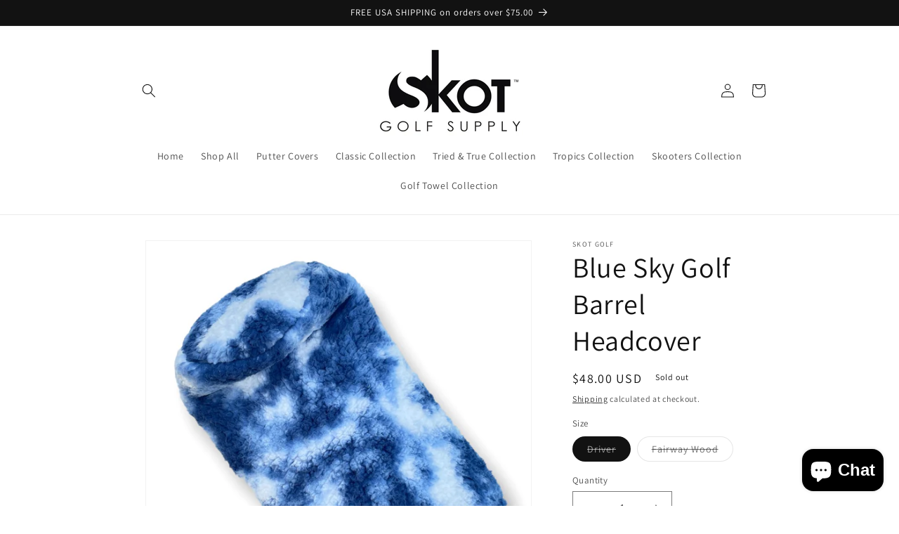

--- FILE ---
content_type: text/javascript
request_url: https://cdn.shopify.com/s/files/1/0578/4590/7619/t/1/assets/qmocha_prod_min_1655112107650.js?shop=skot-golf.myshopify.com
body_size: 1663
content:
!function(){window.QMocha={},window.QMocha.init=function(a){window.QMocha.shop=a};var c,d="https://app.qmocha.com/";window.QMocha.shop=window.Shopify.shop;var b=window.location.pathname.split("/collections/")[1];if(b=b?b.split("/")[0]:void 0,(window.onpopstate=function(){var a,f=/\+/g,d=/([^&=]+)=?([^&]*)/g,b=function(a){return decodeURIComponent(a.replace(f," "))},e=window.location.search.substring(1);for(c={};a=d.exec(e);)c[b(a[1])]=b(a[2])})(),void 0===window.jQuery||"1.12.4"!==window.jQuery.fn.jquery){var a=document.createElement("script");a.setAttribute("type","text/javascript"),a.setAttribute("src","http://ajax.googleapis.com/ajax/libs/jquery/1.12.4/jquery.min.js"),a.readyState?a.onreadystatechange=function(){("complete"==this.readyState||"loaded"==this.readyState)&&e()}:a.onload=e,(document.getElementsByTagName("head")[0]||document.documentElement).appendChild(a)}else jQuery=window.jQuery,window.QMocha.shop&&f();function e(){jQuery=window.jQuery.noConflict(!0),window.QMocha.shop&&f()}function f(){jQuery(document).ready(function($){var g=document.createElement("style");g.type="text/css",g.innerHTML=".qmochaClass { visibility: hidden; }",document.getElementsByTagName("head")[0].appendChild(g);var l=!1,h=null;document.getElementById("QmochaJson")&&(h=JSON.parse(document.getElementById("QmochaJson").textContent)).enabled&&(l=!0);let o=function(a){return a?(/^[?#]/.test(a)?a.slice(1):a).split("?").reduce((a,c)=>{let[d,b]=c.split("=");return a[d]=b?decodeURIComponent(b.replace(/\+/g," ")).split(" ")[0]:"",a},{}):{}};var e=function(b,c,d=30){let a=new Date;a.setTime(a.getTime()+864e5*d);let e="expires="+a.toUTCString();document.cookie=b+"="+c+";"+e+";path=/"},m=function(){for(let a of["preview","livePreview","utm_term_qmocha","qmocha_session_id","abEnabled","report_utm_term"])e(a,"",new Date("Sat, 1 Jan 2000 12:00:00 UTC"))},f=function(a){if("qmocha_reset"==c.utm_term&&"utm_term_qmocha"==a)return m(),null;let d=`; ${document.cookie}`,b=d.split(`; ${a}=`);return 2===b.length?b.pop().split(";").shift():null};async function p(b){try{let a=await fetch(b);if(!a.ok)throw new Error(a.statusText);let c=await a.json();return c}catch(d){throw new Error(d)}}var q=async b=>{try{let a=await fetch(b.url,{method:"post",headers:{Accept:"application/json","Content-Type":"application/json"},body:JSON.stringify(b.body)});if(!a.ok)throw new Error(a.statusText);let c=await a.json();return c}catch(d){throw new Error(d)}},j=f("qmocha_session_id"),a=null,i=f("abEnabled");try{if(c.utm_term)a=encodeURIComponent(c.utm_term),e("livePreview","NA"),e("preview","NA");else{let k=f("discount_code");k?a=encodeURIComponent(k):c.utm_live_preview_term?(a=encodeURIComponent(c.utm_live_preview_term),e("livePreview","1")):c.utm_preview_term&&(a=encodeURIComponent(c.utm_preview_term),e("preview","1"))}}catch(r){}var s=f("livePreview"),t=f("preview");let u=function(a,c){a.length&&a.forEach(function(a){let f=a[c],e=!1;"IMG"==a.tagName?e=!0:"SOURCE"==a.tagName&&a.parentElement&&"PICTURE"==a.parentElement.tagName&&(e=!0),((e=e&&l&&f&& -1==f.indexOf(d)&&h.collections&&("*"==h.collections|| -1!=h.collections.indexOf(b)))||"1"==s||"1"==t)&&a.classList.add("qmochaClass")})},v=function(){u(document.querySelectorAll("[data-srcset]"),"srcset"),u(document.querySelectorAll("[srcset]"),"srcset"),u(document.querySelectorAll("img[src]"),"src"),u(document.querySelectorAll("source[src]"),"src")};new MutationObserver(function(a){v()}).observe(document.documentElement,{childList:!0,subtree:!0});var n=a;a&&(h&&(i=(i=h.campaignsAbDetails.filter(b=>b.name==a)[0])?i.abTestEnabled:null),"qmocha_reset"==a?(n=null,m()):(e("utm_term_qmocha",a),e("report_utm_term",a))),j||e("qmocha_session_id",j=Date.now()+Math.floor(1e5*Math.random())),async function(){if(!0==i){var c=await p(d+"api/shopifyimages/shopify/split/config?"+(a?"utm_term="+a+"&":"")+"shop="+window.QMocha.shop);e("abEnabled",c.abTestEnabled),c.abTestEnabled&&(n=(null==a?"default":a)+(c.name==a?"":"-"+c.name),a="None"==c.name?null:c.name,e("utm_term_qmocha",a)),e("report_utm_term",n||"default"),i=c.abTestEnabled}let w=function(){let b=f("livePreview"),c=f("preview"),a=f("utm_term_qmocha");return"1"==c?"&preview=1&utm_term="+a:"1"==b?"&livePreview=1&utm_term="+a:a&&a.length?"&utm_term="+a:""};var r=async a=>{jQuery.ajax({type:"GET",url:"/cart.js",cache:!1,dataType:"json",success:function(a){a.item_count>0&&q({url:d+"api/shopifyreports/track/cart",body:{cart:a,session:j,utm_term:f("report_utm_term"),shop:window.QMocha.shop}})}})};r(),document.addEventListener("click",function(a){a.target.tagName.toLowerCase(),setTimeout(()=>{r()},2e3)});let x=function(a,b=null,c=null){a.getAttribute("qmocha")||(a.src&&a.srcset?a.setAttribute("onerror",`this.onerror=null;this.src='${c}';this.srcset='${b}';`):a.src?a.setAttribute("onerror",`this.onerror=null;this.src='${c}';`):a.srcset&&a.setAttribute("onerror",`this.onerror=null;this.srcset='${b}';`),a.setAttribute("qmocha","true"))},y=function(a){if(a.length){let c=w();a.forEach(function(a){let e=a.src,f=a.srcset,g=o(f).v||o(e).v,i=!1;if("IMG"==a.tagName?i=!0:"SOURCE"==a.tagName&&a.parentElement&&"PICTURE"==a.parentElement.tagName&&(i=!0),(i=i&&g&&l&&(f||e)&&h.collections&&("*"==h.collections|| -1!=h.collections.indexOf(b))&&!a.getAttribute("qmocha"))|| !a.getAttribute("qmocha")&&("1"==s||"1"==t)){let k=f,m=e;if(f){a.setAttribute("srcset","[data-uri]%3D"),f=(f=f.replaceAll("https:","")).replaceAll("//cdn.shopify.com",d+"api/shopifyimages/shopify/cdn?image=");let n=new RegExp(`\\?v=${g}`,"g");f=f.replace(n,"&v="+g+"&sessionid="+j+(b?"&collection="+b:"")+"&shop="+window.QMocha.shop+c),setTimeout(function(){a.setAttribute("srcset",f)},0)}if(e){a.setAttribute("src","[data-uri]%3D"),e=(e=e.replaceAll("https:","")).replaceAll("//cdn.shopify.com",d+"api/shopifyimages/shopify/cdn?image=");let p=new RegExp(`\\?v=${g}`,"g");e=e.replace(p,"&v="+g+"&sessionid="+j+(b?"&collection="+b:"")+"&shop="+window.QMocha.shop+c),setTimeout(function(){a.setAttribute("src",e)},0)}x(a,k,m)}a.classList.remove("qmochaClass")})}},u=function(){y(document.querySelectorAll("[data-srcset]"),"srcset"),y(document.querySelectorAll("[srcset]"),"srcset"),y(document.querySelectorAll("img[src]"),"src"),y(document.querySelectorAll("source[src]"),"src")};u(),new MutationObserver(function(a){u()}).observe(document.documentElement,{childList:!0,subtree:!0});let k=function(a){$(a).each(function(){"picture"==a?0==this.querySelectorAll("[data-srcset]").length&&this.addEventListener("load",u):this.getAttribute("src")&&this.getAttribute("srcset")||this.addEventListener("load",u)})};k("img"),k("picture");var z=function(b,a){return{view:"view"==a?1:0,click:"click"==a?1:0,location:window.location.href,url:b.split(",")[0],session:j,utm_term:f("report_utm_term"),shop:window.QMocha.shop}},v=new IntersectionObserver(a=>{a.forEach(({target:a,isIntersecting:b})=>{b&&a.currentSrc&&q({url:d+"api/shopifyreports/track/event",body:z(a.currentSrc,"view")})})});let m=document.getElementsByTagName("img");for(var g=0;g<m.length;g++)v.observe(m[g]);document.body.addEventListener("click",function(a){a.target&&a.target.offsetParent&&"BODY"!=a.target.offsetParent.tagName&&a.target.offsetParent.getElementsByTagName("img")[0]&&a.target.offsetParent.getElementsByTagName("img")[0].currentSrc&&(q({url:d+"api/shopifyreports/track/event",body:z(a.target.offsetParent.getElementsByTagName("img")[0].currentSrc,"view")}),q({url:d+"api/shopifyreports/track/event",body:z(a.target.offsetParent.getElementsByTagName("img")[0].currentSrc,"click")}))})}()})}}()